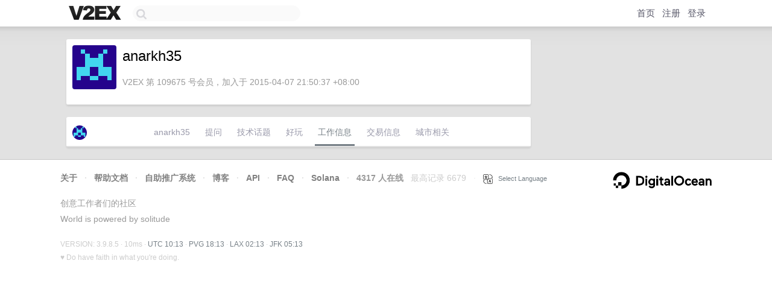

--- FILE ---
content_type: text/html; charset=utf-8
request_url: https://www.google.com/recaptcha/api2/aframe
body_size: 265
content:
<!DOCTYPE HTML><html><head><meta http-equiv="content-type" content="text/html; charset=UTF-8"></head><body><script nonce="4NC92T8bGuEkYm7UCqWt0A">/** Anti-fraud and anti-abuse applications only. See google.com/recaptcha */ try{var clients={'sodar':'https://pagead2.googlesyndication.com/pagead/sodar?'};window.addEventListener("message",function(a){try{if(a.source===window.parent){var b=JSON.parse(a.data);var c=clients[b['id']];if(c){var d=document.createElement('img');d.src=c+b['params']+'&rc='+(localStorage.getItem("rc::a")?sessionStorage.getItem("rc::b"):"");window.document.body.appendChild(d);sessionStorage.setItem("rc::e",parseInt(sessionStorage.getItem("rc::e")||0)+1);localStorage.setItem("rc::h",'1768817622072');}}}catch(b){}});window.parent.postMessage("_grecaptcha_ready", "*");}catch(b){}</script></body></html>